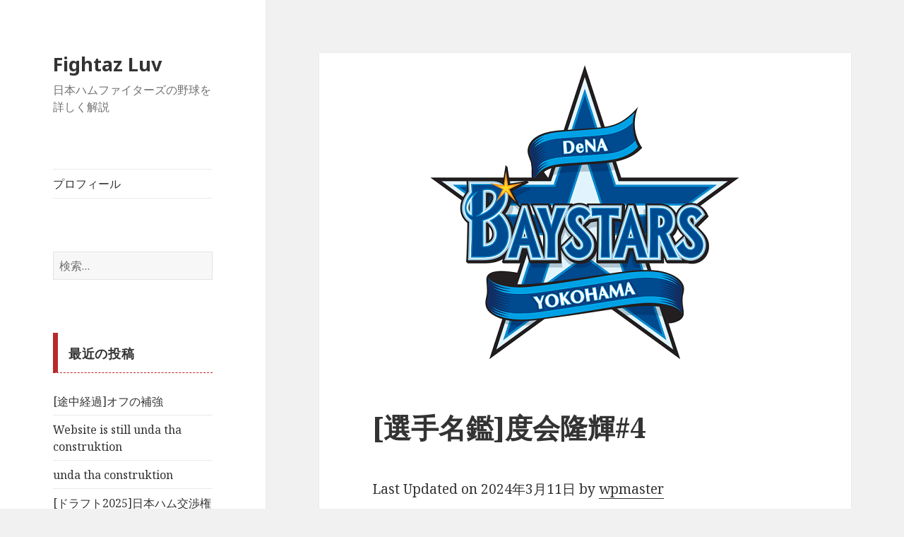

--- FILE ---
content_type: text/html; charset=UTF-8
request_url: http://nextcityhiroshima42.com/2024/03/11/%E9%81%B8%E6%89%8B%E5%90%8D%E9%91%91%E5%BA%A6%E4%BC%9A%E9%9A%86%E8%BC%9D4/
body_size: 61275
content:
<!DOCTYPE html>
<html lang="ja" class="no-js">
<head>
	<meta charset="UTF-8">
	<meta name="viewport" content="width=device-width">
	<link rel="profile" href="http://gmpg.org/xfn/11">
	<link rel="pingback" href="http://nextcityhiroshima42.com/wp/xmlrpc.php">
	<!--[if lt IE 9]>
	<script src="http://nextcityhiroshima42.com/wp/wp-content/themes/twentyfifteen/js/html5.js"></script>
	<![endif]-->
	<script>(function(html){html.className = html.className.replace(/\bno-js\b/,'js')})(document.documentElement);</script>
<title>[選手名鑑]度会隆輝#4 | Fightaz Luv</title>
<meta name='robots' content='max-image-preview:large' />

<!-- All in One SEO Pack 2.10.1 by Michael Torbert of Semper Fi Web Designob_start_detected [-1,-1] -->
<link rel="canonical" href="http://nextcityhiroshima42.com/2024/03/11/選手名鑑度会隆輝4/" />
<!-- /all in one seo pack -->
<link rel='dns-prefetch' href='//code.typesquare.com' />
<link rel='dns-prefetch' href='//cdn.jsdelivr.net' />
<link rel='dns-prefetch' href='//fonts.googleapis.com' />
<link rel='dns-prefetch' href='//s.w.org' />
<link href='https://fonts.gstatic.com' crossorigin rel='preconnect' />
<link rel="alternate" type="application/rss+xml" title="Fightaz Luv &raquo; フィード" href="http://nextcityhiroshima42.com/feed/" />
<link rel="alternate" type="application/rss+xml" title="Fightaz Luv &raquo; コメントフィード" href="http://nextcityhiroshima42.com/comments/feed/" />
<link rel="alternate" type="application/rss+xml" title="Fightaz Luv &raquo; [選手名鑑]度会隆輝#4 のコメントのフィード" href="http://nextcityhiroshima42.com/2024/03/11/%e9%81%b8%e6%89%8b%e5%90%8d%e9%91%91%e5%ba%a6%e4%bc%9a%e9%9a%86%e8%bc%9d4/feed/" />
		<script type="text/javascript">
			window._wpemojiSettings = {"baseUrl":"https:\/\/s.w.org\/images\/core\/emoji\/13.1.0\/72x72\/","ext":".png","svgUrl":"https:\/\/s.w.org\/images\/core\/emoji\/13.1.0\/svg\/","svgExt":".svg","source":{"concatemoji":"http:\/\/nextcityhiroshima42.com\/wp\/wp-includes\/js\/wp-emoji-release.min.js?ver=5.8.12"}};
			!function(e,a,t){var n,r,o,i=a.createElement("canvas"),p=i.getContext&&i.getContext("2d");function s(e,t){var a=String.fromCharCode;p.clearRect(0,0,i.width,i.height),p.fillText(a.apply(this,e),0,0);e=i.toDataURL();return p.clearRect(0,0,i.width,i.height),p.fillText(a.apply(this,t),0,0),e===i.toDataURL()}function c(e){var t=a.createElement("script");t.src=e,t.defer=t.type="text/javascript",a.getElementsByTagName("head")[0].appendChild(t)}for(o=Array("flag","emoji"),t.supports={everything:!0,everythingExceptFlag:!0},r=0;r<o.length;r++)t.supports[o[r]]=function(e){if(!p||!p.fillText)return!1;switch(p.textBaseline="top",p.font="600 32px Arial",e){case"flag":return s([127987,65039,8205,9895,65039],[127987,65039,8203,9895,65039])?!1:!s([55356,56826,55356,56819],[55356,56826,8203,55356,56819])&&!s([55356,57332,56128,56423,56128,56418,56128,56421,56128,56430,56128,56423,56128,56447],[55356,57332,8203,56128,56423,8203,56128,56418,8203,56128,56421,8203,56128,56430,8203,56128,56423,8203,56128,56447]);case"emoji":return!s([10084,65039,8205,55357,56613],[10084,65039,8203,55357,56613])}return!1}(o[r]),t.supports.everything=t.supports.everything&&t.supports[o[r]],"flag"!==o[r]&&(t.supports.everythingExceptFlag=t.supports.everythingExceptFlag&&t.supports[o[r]]);t.supports.everythingExceptFlag=t.supports.everythingExceptFlag&&!t.supports.flag,t.DOMReady=!1,t.readyCallback=function(){t.DOMReady=!0},t.supports.everything||(n=function(){t.readyCallback()},a.addEventListener?(a.addEventListener("DOMContentLoaded",n,!1),e.addEventListener("load",n,!1)):(e.attachEvent("onload",n),a.attachEvent("onreadystatechange",function(){"complete"===a.readyState&&t.readyCallback()})),(n=t.source||{}).concatemoji?c(n.concatemoji):n.wpemoji&&n.twemoji&&(c(n.twemoji),c(n.wpemoji)))}(window,document,window._wpemojiSettings);
		</script>
		<style type="text/css">
img.wp-smiley,
img.emoji {
	display: inline !important;
	border: none !important;
	box-shadow: none !important;
	height: 1em !important;
	width: 1em !important;
	margin: 0 .07em !important;
	vertical-align: -0.1em !important;
	background: none !important;
	padding: 0 !important;
}
</style>
	<link rel='stylesheet' id='wp-block-library-css'  href='http://nextcityhiroshima42.com/wp/wp-includes/css/dist/block-library/style.min.css?ver=5.8.12' type='text/css' media='all' />
<style id='wp-block-library-theme-inline-css' type='text/css'>
#start-resizable-editor-section{display:none}.wp-block-audio figcaption{color:#555;font-size:13px;text-align:center}.is-dark-theme .wp-block-audio figcaption{color:hsla(0,0%,100%,.65)}.wp-block-code{font-family:Menlo,Consolas,monaco,monospace;color:#1e1e1e;padding:.8em 1em;border:1px solid #ddd;border-radius:4px}.wp-block-embed figcaption{color:#555;font-size:13px;text-align:center}.is-dark-theme .wp-block-embed figcaption{color:hsla(0,0%,100%,.65)}.blocks-gallery-caption{color:#555;font-size:13px;text-align:center}.is-dark-theme .blocks-gallery-caption{color:hsla(0,0%,100%,.65)}.wp-block-image figcaption{color:#555;font-size:13px;text-align:center}.is-dark-theme .wp-block-image figcaption{color:hsla(0,0%,100%,.65)}.wp-block-pullquote{border-top:4px solid;border-bottom:4px solid;margin-bottom:1.75em;color:currentColor}.wp-block-pullquote__citation,.wp-block-pullquote cite,.wp-block-pullquote footer{color:currentColor;text-transform:uppercase;font-size:.8125em;font-style:normal}.wp-block-quote{border-left:.25em solid;margin:0 0 1.75em;padding-left:1em}.wp-block-quote cite,.wp-block-quote footer{color:currentColor;font-size:.8125em;position:relative;font-style:normal}.wp-block-quote.has-text-align-right{border-left:none;border-right:.25em solid;padding-left:0;padding-right:1em}.wp-block-quote.has-text-align-center{border:none;padding-left:0}.wp-block-quote.is-large,.wp-block-quote.is-style-large{border:none}.wp-block-search .wp-block-search__label{font-weight:700}.wp-block-group.has-background{padding:1.25em 2.375em;margin-top:0;margin-bottom:0}.wp-block-separator{border:none;border-bottom:2px solid;margin-left:auto;margin-right:auto;opacity:.4}.wp-block-separator:not(.is-style-wide):not(.is-style-dots){width:100px}.wp-block-separator.has-background:not(.is-style-dots){border-bottom:none;height:1px}.wp-block-separator.has-background:not(.is-style-wide):not(.is-style-dots){height:2px}.wp-block-table thead{border-bottom:3px solid}.wp-block-table tfoot{border-top:3px solid}.wp-block-table td,.wp-block-table th{padding:.5em;border:1px solid;word-break:normal}.wp-block-table figcaption{color:#555;font-size:13px;text-align:center}.is-dark-theme .wp-block-table figcaption{color:hsla(0,0%,100%,.65)}.wp-block-video figcaption{color:#555;font-size:13px;text-align:center}.is-dark-theme .wp-block-video figcaption{color:hsla(0,0%,100%,.65)}.wp-block-template-part.has-background{padding:1.25em 2.375em;margin-top:0;margin-bottom:0}#end-resizable-editor-section{display:none}
</style>
<link rel='stylesheet' id='liquid-block-speech-css'  href='http://nextcityhiroshima42.com/wp/wp-content/plugins/liquid-speech-balloon/css/block.css?ver=5.8.12' type='text/css' media='all' />
<link rel='stylesheet' id='drawit-css-css'  href='http://nextcityhiroshima42.com/wp/wp-content/plugins/drawit/css/drawit.min.css?ver=1.1.3' type='text/css' media='all' />
<link rel='stylesheet' id='toc-screen-css'  href='http://nextcityhiroshima42.com/wp/wp-content/plugins/table-of-contents-plus/screen.min.css?ver=1509' type='text/css' media='all' />
<link rel='stylesheet' id='twentyfifteen-fonts-css'  href='https://fonts.googleapis.com/css?family=Noto+Sans%3A400italic%2C700italic%2C400%2C700%7CNoto+Serif%3A400italic%2C700italic%2C400%2C700%7CInconsolata%3A400%2C700&#038;subset=latin%2Clatin-ext' type='text/css' media='all' />
<link rel='stylesheet' id='genericons-css'  href='http://nextcityhiroshima42.com/wp/wp-content/plugins/jetpack/_inc/genericons/genericons/genericons.css?ver=3.1' type='text/css' media='all' />
<link rel='stylesheet' id='twentyfifteen-style-css'  href='http://nextcityhiroshima42.com/wp/wp-content/themes/twentyfifteen/style.css?ver=5.8.12' type='text/css' media='all' />
<style id='twentyfifteen-style-inline-css' type='text/css'>

			.post-navigation .nav-previous { background-image: url(http://nextcityhiroshima42.com/wp/wp-content/uploads/2023/03/9a0c997c560913b70d23b2b171cb011f-1.jpg); }
			.post-navigation .nav-previous .post-title, .post-navigation .nav-previous a:hover .post-title, .post-navigation .nav-previous .meta-nav { color: #fff; }
			.post-navigation .nav-previous a:before { background-color: rgba(0, 0, 0, 0.4); }
		
			.post-navigation .nav-next { background-image: url(http://nextcityhiroshima42.com/wp/wp-content/uploads/2022/06/d4a19b3f4b1e9d68d50fa3b73e1ea0d4.png); border-top: 0; }
			.post-navigation .nav-next .post-title, .post-navigation .nav-next a:hover .post-title, .post-navigation .nav-next .meta-nav { color: #fff; }
			.post-navigation .nav-next a:before { background-color: rgba(0, 0, 0, 0.4); }
		
</style>
<link rel='stylesheet' id='twentyfifteen-block-style-css'  href='http://nextcityhiroshima42.com/wp/wp-content/themes/twentyfifteen/css/blocks.css?ver=20181018' type='text/css' media='all' />
<!--[if lt IE 9]>
<link rel='stylesheet' id='twentyfifteen-ie-css'  href='http://nextcityhiroshima42.com/wp/wp-content/themes/twentyfifteen/css/ie.css?ver=20141010' type='text/css' media='all' />
<![endif]-->
<!--[if lt IE 8]>
<link rel='stylesheet' id='twentyfifteen-ie7-css'  href='http://nextcityhiroshima42.com/wp/wp-content/themes/twentyfifteen/css/ie7.css?ver=20141010' type='text/css' media='all' />
<![endif]-->
<link rel='stylesheet' id='sccss_style-css'  href='http://nextcityhiroshima42.com?sccss=1&#038;ver=5.8.12' type='text/css' media='all' />
<script type='text/javascript' src='http://nextcityhiroshima42.com/wp/wp-includes/js/jquery/jquery.min.js?ver=3.6.0' id='jquery-core-js'></script>
<script type='text/javascript' src='http://nextcityhiroshima42.com/wp/wp-includes/js/jquery/jquery-migrate.min.js?ver=3.3.2' id='jquery-migrate-js'></script>
<script type='text/javascript' src='//code.typesquare.com/static/ZDbTe4IzCko%253D/ts106f.js?ver=1.0.0' id='typesquare_std-js'></script>
<script type='text/javascript' id='quicktags-js-extra'>
/* <![CDATA[ */
var quicktagsL10n = {"closeAllOpenTags":"\u958b\u3044\u3066\u3044\u308b\u3059\u3079\u3066\u306e\u30bf\u30b0\u3092\u9589\u3058\u308b","closeTags":"\u30bf\u30b0\u3092\u9589\u3058\u308b","enterURL":"URL \u3092\u5165\u529b\u3057\u3066\u304f\u3060\u3055\u3044","enterImageURL":"\u753b\u50cf\u306e URL \u3092\u5165\u529b\u3057\u3066\u304f\u3060\u3055\u3044","enterImageDescription":"\u753b\u50cf\u306e\u8aac\u660e\u3092\u5165\u529b\u3057\u3066\u304f\u3060\u3055\u3044","textdirection":"\u30c6\u30ad\u30b9\u30c8\u8a18\u8ff0\u65b9\u5411","toggleTextdirection":"\u30c6\u30ad\u30b9\u30c8\u8a18\u8ff0\u65b9\u5411\u306e\u5207\u66ff","dfw":"\u96c6\u4e2d\u57f7\u7b46\u30e2\u30fc\u30c9","strong":"\u592a\u5b57","strongClose":"\u592a\u5b57\u30bf\u30b0\u3092\u9589\u3058\u308b","em":"\u30a4\u30bf\u30ea\u30c3\u30af","emClose":"\u30a4\u30bf\u30ea\u30c3\u30af\u30bf\u30b0\u3092\u9589\u3058\u308b","link":"\u30ea\u30f3\u30af\u3092\u633f\u5165","blockquote":"\u5f15\u7528","blockquoteClose":"\u5f15\u7528\u30bf\u30b0\u3092\u9589\u3058\u308b","del":"\u6253\u3061\u6d88\u3057\u7dda","delClose":"\u6253\u3061\u6d88\u3057\u7dda\u30bf\u30b0\u3092\u9589\u3058\u308b","ins":"\u633f\u5165\u3055\u308c\u305f\u30c6\u30ad\u30b9\u30c8","insClose":"\u633f\u5165\u30bf\u30b0\u3092\u9589\u3058\u308b","image":"\u753b\u50cf\u3092\u633f\u5165","ul":"\u756a\u53f7\u306a\u3057\u30ea\u30b9\u30c8","ulClose":"\u756a\u53f7\u306a\u3057\u30ea\u30b9\u30c8\u30bf\u30b0\u3092\u9589\u3058\u308b","ol":"\u756a\u53f7\u4ed8\u304d\u30ea\u30b9\u30c8","olClose":"\u756a\u53f7\u4ed8\u304d\u30ea\u30b9\u30c8\u30bf\u30b0\u3092\u9589\u3058\u308b","li":"\u30ea\u30b9\u30c8\u9805\u76ee","liClose":"\u30ea\u30b9\u30c8\u9805\u76ee\u30bf\u30b0\u3092\u9589\u3058\u308b","code":"\u30b3\u30fc\u30c9","codeClose":"\u30b3\u30fc\u30c9\u30bf\u30b0\u3092\u9589\u3058\u308b","more":"\u300c\u7d9a\u304d\u3092\u8aad\u3080\u300d\u30bf\u30b0\u3092\u633f\u5165"};
/* ]]> */
</script>
<script type='text/javascript' src='http://nextcityhiroshima42.com/wp/wp-includes/js/quicktags.min.js?ver=5.8.12' id='quicktags-js'></script>
<script type='text/javascript' id='quicktags_drawit-js-extra'>
/* <![CDATA[ */
var drawitFE = {"mediaupload":"http:\/\/nextcityhiroshima42.com\/wp\/wp-admin\/\/media-upload.php"};
/* ]]> */
</script>
<script type='text/javascript' src='http://nextcityhiroshima42.com/wp/wp-content/plugins/drawit/js/qt-btn.js?ver=1.1.3' id='quicktags_drawit-js'></script>
<link rel="https://api.w.org/" href="http://nextcityhiroshima42.com/wp-json/" /><link rel="alternate" type="application/json" href="http://nextcityhiroshima42.com/wp-json/wp/v2/posts/102828" /><link rel="EditURI" type="application/rsd+xml" title="RSD" href="http://nextcityhiroshima42.com/wp/xmlrpc.php?rsd" />
<link rel="wlwmanifest" type="application/wlwmanifest+xml" href="http://nextcityhiroshima42.com/wp/wp-includes/wlwmanifest.xml" /> 
<meta name="generator" content="WordPress 5.8.12" />
<link rel='shortlink' href='http://nextcityhiroshima42.com/?p=102828' />
<link rel="alternate" type="application/json+oembed" href="http://nextcityhiroshima42.com/wp-json/oembed/1.0/embed?url=http%3A%2F%2Fnextcityhiroshima42.com%2F2024%2F03%2F11%2F%25e9%2581%25b8%25e6%2589%258b%25e5%2590%258d%25e9%2591%2591%25e5%25ba%25a6%25e4%25bc%259a%25e9%259a%2586%25e8%25bc%259d4%2F" />
<link rel="alternate" type="text/xml+oembed" href="http://nextcityhiroshima42.com/wp-json/oembed/1.0/embed?url=http%3A%2F%2Fnextcityhiroshima42.com%2F2024%2F03%2F11%2F%25e9%2581%25b8%25e6%2589%258b%25e5%2590%258d%25e9%2591%2591%25e5%25ba%25a6%25e4%25bc%259a%25e9%259a%2586%25e8%25bc%259d4%2F&#038;format=xml" />
<style type="text/css"></style>
<style type="text/css"></style>
<style type="text/css">.recentcomments a{display:inline !important;padding:0 !important;margin:0 !important;}</style>
<!-- Jetpack Open Graph Tags -->
<meta property="og:type" content="article" />
<meta property="og:title" content="[選手名鑑]度会隆輝#4" />
<meta property="og:url" content="http://nextcityhiroshima42.com/2024/03/11/%e9%81%b8%e6%89%8b%e5%90%8d%e9%91%91%e5%ba%a6%e4%bc%9a%e9%9a%86%e8%bc%9d4/" />
<meta property="og:description" content="生年月日　2002年10月4日 右投げ左打ち 外野手、二塁手、三塁手 横浜高ーENEOSーDeNAドラフト1位&hellip;" />
<meta property="article:published_time" content="2024-03-11T08:36:10+00:00" />
<meta property="article:modified_time" content="2024-03-11T08:36:13+00:00" />
<meta property="og:site_name" content="Fightaz Luv" />
<meta property="og:image" content="http://nextcityhiroshima42.com/wp/wp-content/uploads/2023/03/dbe6436edddaffe961b17371084e762e-1.png" />
<meta property="og:image:width" content="450" />
<meta property="og:image:height" content="450" />
<meta property="og:locale" content="ja_JP" />
<meta name="twitter:text:title" content="[選手名鑑]度会隆輝#4" />
<meta name="twitter:image" content="http://nextcityhiroshima42.com/wp/wp-content/uploads/2023/03/dbe6436edddaffe961b17371084e762e-1.png?w=640" />
<meta name="twitter:card" content="summary_large_image" />

<!-- End Jetpack Open Graph Tags -->
</head>

<body class="post-template-default single single-post postid-102828 single-format-standard wp-embed-responsive">
<div id="page" class="hfeed site">
	<a class="skip-link screen-reader-text" href="#content">コンテンツへスキップ</a>

	<div id="sidebar" class="sidebar">
		<header id="masthead" class="site-header" role="banner">
			<div class="site-branding">
										<p class="site-title"><a href="http://nextcityhiroshima42.com/" rel="home">Fightaz Luv</a></p>
											<p class="site-description">日本ハムファイターズの野球を詳しく解説</p>
									<button class="secondary-toggle">﻿メニューとウィジェット</button>
			</div><!-- .site-branding -->
		</header><!-- .site-header -->

			<div id="secondary" class="secondary">

					<nav id="site-navigation" class="main-navigation" role="navigation">
				<div class="menu-%e3%83%97%e3%83%ad%e3%83%95%e3%82%a3%e3%83%bc%e3%83%ab-container"><ul id="menu-%e3%83%97%e3%83%ad%e3%83%95%e3%82%a3%e3%83%bc%e3%83%ab" class="nav-menu"><li id="menu-item-89529" class="menu-item menu-item-type-post_type menu-item-object-page menu-item-89529"><a href="http://nextcityhiroshima42.com/%e3%83%97%e3%83%ad%e3%83%95%e3%82%a3%e3%83%bc%e3%83%ab/">プロフィール</a></li>
</ul></div>			</nav><!-- .main-navigation -->
		
		
					<div id="widget-area" class="widget-area" role="complementary">
				<aside id="search-2" class="widget widget_search"><form role="search" method="get" class="search-form" action="http://nextcityhiroshima42.com/">
				<label>
					<span class="screen-reader-text">検索:</span>
					<input type="search" class="search-field" placeholder="検索&hellip;" value="" name="s" />
				</label>
				<input type="submit" class="search-submit screen-reader-text" value="検索" />
			</form></aside>
		<aside id="recent-posts-2" class="widget widget_recent_entries">
		<h2 class="widget-title">最近の投稿</h2>
		<ul>
											<li>
					<a href="http://nextcityhiroshima42.com/2025/11/26/%e9%80%94%e4%b8%ad%e7%b5%8c%e9%81%8e%e3%82%aa%e3%83%95%e3%81%ae%e8%a3%9c%e5%bc%b7/">[途中経過]オフの補強</a>
									</li>
											<li>
					<a href="http://nextcityhiroshima42.com/2025/11/11/website-is-still-unda-tha-construktion/">Website is still unda tha construktion</a>
									</li>
											<li>
					<a href="http://nextcityhiroshima42.com/2025/11/02/unda-tha-constrauction/">unda tha construktion</a>
									</li>
											<li>
					<a href="http://nextcityhiroshima42.com/2025/10/23/%e3%83%89%e3%83%a9%e3%83%95%e3%83%882025%e6%97%a5%e6%9c%ac%e3%83%8f%e3%83%a0%e4%ba%a4%e6%b8%89%e6%a8%a9%e7%8d%b2%e5%be%97%e9%81%b8%e6%89%8b%e3%82%92%e7%b7%8f%e8%a9%95%e3%81%99%e3%82%8b/">[ドラフト2025]日本ハム交渉権獲得選手を総評する</a>
									</li>
											<li>
					<a href="http://nextcityhiroshima42.com/2025/10/14/%e5%91%8a%e7%9f%a5-3/">告知</a>
									</li>
											<li>
					<a href="http://nextcityhiroshima42.com/2025/10/05/%e6%9c%80%e5%89%8d%e4%bd%8d%e3%81%ae%e8%b5%b0%e8%80%85%e3%81%ae%e9%80%b2%e5%a1%81%e3%82%92%e8%a8%b1%e3%81%99%e5%ae%88%e5%82%99%e3%81%a8%e5%be%97%e7%82%b9%e3%82%92%e3%82%a2%e3%82%b7%e3%82%b9%e3%83%88/">最前位の走者の進塁を許す守備と得点をアシストできない走塁</a>
									</li>
					</ul>

		</aside><aside id="recent-comments-2" class="widget widget_recent_comments"><h2 class="widget-title">最近のコメント</h2><ul id="recentcomments"><li class="recentcomments"><a href="http://nextcityhiroshima42.com/2025/06/16/%e3%82%ab%e3%83%bc%e3%83%97%e3%83%95%e3%82%a1%e3%83%b3%e3%81%8a%e6%b3%a3%e3%81%8d%e3%81%ab%e3%81%aa%e3%82%89%e3%82%8c%e3%82%8b%e6%97%a5%e5%a4%b2%e3%83%8f%e3%83%a0%e5%b0%8d%e5%bb%a3%e3%a0%80%e5%8f%82/#comment-138">カープファンお泣きになられる[日夲ハム對廣㠀参囘戰]</a> に <span class="comment-author-link">wpmaster</span> より</li><li class="recentcomments"><a href="http://nextcityhiroshima42.com/2025/06/16/%e3%82%ab%e3%83%bc%e3%83%97%e3%83%95%e3%82%a1%e3%83%b3%e3%81%8a%e6%b3%a3%e3%81%8d%e3%81%ab%e3%81%aa%e3%82%89%e3%82%8c%e3%82%8b%e6%97%a5%e5%a4%b2%e3%83%8f%e3%83%a0%e5%b0%8d%e5%bb%a3%e3%a0%80%e5%8f%82/#comment-137">カープファンお泣きになられる[日夲ハム對廣㠀参囘戰]</a> に <span class="comment-author-link">通りすがり</span> より</li><li class="recentcomments"><a href="http://nextcityhiroshima42.com/2025/06/14/%e6%97%a5%e6%9c%ac%e3%83%8f%e3%83%a0%e7%b4%b0%e9%87%8e%e6%99%b4%e5%b8%8c6%e5%9b%9e2%e5%ae%89%e6%89%93%e9%9b%b6%e5%b0%81/#comment-136">[日本ハム]細野晴希6回2安打零封</a> に <span class="comment-author-link">wpmaster</span> より</li><li class="recentcomments"><a href="http://nextcityhiroshima42.com/2025/06/14/%e6%97%a5%e6%9c%ac%e3%83%8f%e3%83%a0%e7%b4%b0%e9%87%8e%e6%99%b4%e5%b8%8c6%e5%9b%9e2%e5%ae%89%e6%89%93%e9%9b%b6%e5%b0%81/#comment-135">[日本ハム]細野晴希6回2安打零封</a> に <span class="comment-author-link">あゆあーゆ</span> より</li><li class="recentcomments"><a href="http://nextcityhiroshima42.com/2023/10/03/%e6%82%b2%e5%a0%b1%e5%b1%b1%e6%9c%ac%e7%94%b1%e4%bc%b8%e3%81%ab%e5%af%be%e3%81%97%e3%81%be%e3%81%9f%e3%81%97%e3%81%a6%e3%82%82%e3%82%ac%e3%82%ad%e3%81%ae%e4%bd%bf%e3%81%84%e3%82%92%e3%81%97%e3%81%a6/#comment-133">[悲報]山本由伸に対しまたしてもガキの使いをしてしまう</a> に <span class="comment-author-link">wpmaster</span> より</li></ul></aside><aside id="archives-2" class="widget widget_archive"><h2 class="widget-title">アーカイブ</h2>
			<ul>
					<li><a href='http://nextcityhiroshima42.com/2025/11/'>2025年11月</a>&nbsp;(3)</li>
	<li><a href='http://nextcityhiroshima42.com/2025/10/'>2025年10月</a>&nbsp;(4)</li>
	<li><a href='http://nextcityhiroshima42.com/2025/09/'>2025年9月</a>&nbsp;(22)</li>
	<li><a href='http://nextcityhiroshima42.com/2025/08/'>2025年8月</a>&nbsp;(26)</li>
	<li><a href='http://nextcityhiroshima42.com/2025/07/'>2025年7月</a>&nbsp;(21)</li>
	<li><a href='http://nextcityhiroshima42.com/2025/06/'>2025年6月</a>&nbsp;(21)</li>
	<li><a href='http://nextcityhiroshima42.com/2025/05/'>2025年5月</a>&nbsp;(15)</li>
	<li><a href='http://nextcityhiroshima42.com/2025/04/'>2025年4月</a>&nbsp;(18)</li>
	<li><a href='http://nextcityhiroshima42.com/2025/03/'>2025年3月</a>&nbsp;(3)</li>
	<li><a href='http://nextcityhiroshima42.com/2025/01/'>2025年1月</a>&nbsp;(1)</li>
	<li><a href='http://nextcityhiroshima42.com/2024/12/'>2024年12月</a>&nbsp;(1)</li>
	<li><a href='http://nextcityhiroshima42.com/2024/11/'>2024年11月</a>&nbsp;(2)</li>
	<li><a href='http://nextcityhiroshima42.com/2024/10/'>2024年10月</a>&nbsp;(9)</li>
	<li><a href='http://nextcityhiroshima42.com/2024/09/'>2024年9月</a>&nbsp;(20)</li>
	<li><a href='http://nextcityhiroshima42.com/2024/08/'>2024年8月</a>&nbsp;(27)</li>
	<li><a href='http://nextcityhiroshima42.com/2024/07/'>2024年7月</a>&nbsp;(22)</li>
	<li><a href='http://nextcityhiroshima42.com/2024/06/'>2024年6月</a>&nbsp;(25)</li>
	<li><a href='http://nextcityhiroshima42.com/2024/05/'>2024年5月</a>&nbsp;(29)</li>
	<li><a href='http://nextcityhiroshima42.com/2024/04/'>2024年4月</a>&nbsp;(30)</li>
	<li><a href='http://nextcityhiroshima42.com/2024/03/'>2024年3月</a>&nbsp;(110)</li>
	<li><a href='http://nextcityhiroshima42.com/2024/02/'>2024年2月</a>&nbsp;(16)</li>
	<li><a href='http://nextcityhiroshima42.com/2024/01/'>2024年1月</a>&nbsp;(9)</li>
	<li><a href='http://nextcityhiroshima42.com/2023/12/'>2023年12月</a>&nbsp;(13)</li>
	<li><a href='http://nextcityhiroshima42.com/2023/11/'>2023年11月</a>&nbsp;(8)</li>
	<li><a href='http://nextcityhiroshima42.com/2023/10/'>2023年10月</a>&nbsp;(8)</li>
	<li><a href='http://nextcityhiroshima42.com/2023/09/'>2023年9月</a>&nbsp;(23)</li>
	<li><a href='http://nextcityhiroshima42.com/2023/08/'>2023年8月</a>&nbsp;(27)</li>
	<li><a href='http://nextcityhiroshima42.com/2023/07/'>2023年7月</a>&nbsp;(31)</li>
	<li><a href='http://nextcityhiroshima42.com/2023/06/'>2023年6月</a>&nbsp;(28)</li>
	<li><a href='http://nextcityhiroshima42.com/2023/05/'>2023年5月</a>&nbsp;(35)</li>
	<li><a href='http://nextcityhiroshima42.com/2023/04/'>2023年4月</a>&nbsp;(37)</li>
	<li><a href='http://nextcityhiroshima42.com/2023/03/'>2023年3月</a>&nbsp;(84)</li>
	<li><a href='http://nextcityhiroshima42.com/2023/02/'>2023年2月</a>&nbsp;(13)</li>
	<li><a href='http://nextcityhiroshima42.com/2023/01/'>2023年1月</a>&nbsp;(1)</li>
	<li><a href='http://nextcityhiroshima42.com/2022/12/'>2022年12月</a>&nbsp;(6)</li>
	<li><a href='http://nextcityhiroshima42.com/2022/11/'>2022年11月</a>&nbsp;(10)</li>
	<li><a href='http://nextcityhiroshima42.com/2022/10/'>2022年10月</a>&nbsp;(8)</li>
	<li><a href='http://nextcityhiroshima42.com/2022/09/'>2022年9月</a>&nbsp;(25)</li>
	<li><a href='http://nextcityhiroshima42.com/2022/08/'>2022年8月</a>&nbsp;(28)</li>
	<li><a href='http://nextcityhiroshima42.com/2022/07/'>2022年7月</a>&nbsp;(50)</li>
	<li><a href='http://nextcityhiroshima42.com/2022/06/'>2022年6月</a>&nbsp;(37)</li>
	<li><a href='http://nextcityhiroshima42.com/2022/05/'>2022年5月</a>&nbsp;(59)</li>
	<li><a href='http://nextcityhiroshima42.com/2022/04/'>2022年4月</a>&nbsp;(24)</li>
	<li><a href='http://nextcityhiroshima42.com/2022/03/'>2022年3月</a>&nbsp;(32)</li>
	<li><a href='http://nextcityhiroshima42.com/2022/02/'>2022年2月</a>&nbsp;(98)</li>
	<li><a href='http://nextcityhiroshima42.com/2022/01/'>2022年1月</a>&nbsp;(97)</li>
	<li><a href='http://nextcityhiroshima42.com/2021/12/'>2021年12月</a>&nbsp;(101)</li>
	<li><a href='http://nextcityhiroshima42.com/2021/11/'>2021年11月</a>&nbsp;(102)</li>
	<li><a href='http://nextcityhiroshima42.com/2021/10/'>2021年10月</a>&nbsp;(11)</li>
	<li><a href='http://nextcityhiroshima42.com/2021/09/'>2021年9月</a>&nbsp;(5)</li>
	<li><a href='http://nextcityhiroshima42.com/2021/08/'>2021年8月</a>&nbsp;(10)</li>
	<li><a href='http://nextcityhiroshima42.com/2021/07/'>2021年7月</a>&nbsp;(16)</li>
	<li><a href='http://nextcityhiroshima42.com/2021/06/'>2021年6月</a>&nbsp;(23)</li>
	<li><a href='http://nextcityhiroshima42.com/2021/05/'>2021年5月</a>&nbsp;(15)</li>
	<li><a href='http://nextcityhiroshima42.com/2021/04/'>2021年4月</a>&nbsp;(25)</li>
	<li><a href='http://nextcityhiroshima42.com/2021/03/'>2021年3月</a>&nbsp;(17)</li>
	<li><a href='http://nextcityhiroshima42.com/2021/02/'>2021年2月</a>&nbsp;(16)</li>
	<li><a href='http://nextcityhiroshima42.com/2021/01/'>2021年1月</a>&nbsp;(5)</li>
	<li><a href='http://nextcityhiroshima42.com/2020/12/'>2020年12月</a>&nbsp;(19)</li>
	<li><a href='http://nextcityhiroshima42.com/2020/11/'>2020年11月</a>&nbsp;(83)</li>
	<li><a href='http://nextcityhiroshima42.com/2020/10/'>2020年10月</a>&nbsp;(32)</li>
	<li><a href='http://nextcityhiroshima42.com/2020/09/'>2020年9月</a>&nbsp;(26)</li>
	<li><a href='http://nextcityhiroshima42.com/2020/08/'>2020年8月</a>&nbsp;(27)</li>
	<li><a href='http://nextcityhiroshima42.com/2020/07/'>2020年7月</a>&nbsp;(25)</li>
	<li><a href='http://nextcityhiroshima42.com/2020/06/'>2020年6月</a>&nbsp;(20)</li>
	<li><a href='http://nextcityhiroshima42.com/2020/05/'>2020年5月</a>&nbsp;(4)</li>
	<li><a href='http://nextcityhiroshima42.com/2020/04/'>2020年4月</a>&nbsp;(3)</li>
	<li><a href='http://nextcityhiroshima42.com/2020/03/'>2020年3月</a>&nbsp;(17)</li>
	<li><a href='http://nextcityhiroshima42.com/2020/02/'>2020年2月</a>&nbsp;(16)</li>
	<li><a href='http://nextcityhiroshima42.com/2020/01/'>2020年1月</a>&nbsp;(10)</li>
	<li><a href='http://nextcityhiroshima42.com/2019/12/'>2019年12月</a>&nbsp;(21)</li>
	<li><a href='http://nextcityhiroshima42.com/2019/11/'>2019年11月</a>&nbsp;(77)</li>
	<li><a href='http://nextcityhiroshima42.com/2019/10/'>2019年10月</a>&nbsp;(14)</li>
	<li><a href='http://nextcityhiroshima42.com/2019/09/'>2019年9月</a>&nbsp;(21)</li>
	<li><a href='http://nextcityhiroshima42.com/2019/08/'>2019年8月</a>&nbsp;(27)</li>
	<li><a href='http://nextcityhiroshima42.com/2019/07/'>2019年7月</a>&nbsp;(33)</li>
	<li><a href='http://nextcityhiroshima42.com/2019/06/'>2019年6月</a>&nbsp;(26)</li>
	<li><a href='http://nextcityhiroshima42.com/2019/05/'>2019年5月</a>&nbsp;(26)</li>
	<li><a href='http://nextcityhiroshima42.com/2019/04/'>2019年4月</a>&nbsp;(24)</li>
	<li><a href='http://nextcityhiroshima42.com/2019/03/'>2019年3月</a>&nbsp;(90)</li>
	<li><a href='http://nextcityhiroshima42.com/2019/02/'>2019年2月</a>&nbsp;(51)</li>
	<li><a href='http://nextcityhiroshima42.com/2019/01/'>2019年1月</a>&nbsp;(18)</li>
	<li><a href='http://nextcityhiroshima42.com/2018/12/'>2018年12月</a>&nbsp;(18)</li>
	<li><a href='http://nextcityhiroshima42.com/2018/11/'>2018年11月</a>&nbsp;(31)</li>
	<li><a href='http://nextcityhiroshima42.com/2018/10/'>2018年10月</a>&nbsp;(21)</li>
	<li><a href='http://nextcityhiroshima42.com/2018/09/'>2018年9月</a>&nbsp;(26)</li>
	<li><a href='http://nextcityhiroshima42.com/2018/08/'>2018年8月</a>&nbsp;(26)</li>
	<li><a href='http://nextcityhiroshima42.com/2018/07/'>2018年7月</a>&nbsp;(24)</li>
	<li><a href='http://nextcityhiroshima42.com/2018/06/'>2018年6月</a>&nbsp;(26)</li>
	<li><a href='http://nextcityhiroshima42.com/2018/05/'>2018年5月</a>&nbsp;(23)</li>
	<li><a href='http://nextcityhiroshima42.com/2018/04/'>2018年4月</a>&nbsp;(26)</li>
	<li><a href='http://nextcityhiroshima42.com/2018/03/'>2018年3月</a>&nbsp;(23)</li>
	<li><a href='http://nextcityhiroshima42.com/2018/02/'>2018年2月</a>&nbsp;(8)</li>
	<li><a href='http://nextcityhiroshima42.com/2018/01/'>2018年1月</a>&nbsp;(10)</li>
	<li><a href='http://nextcityhiroshima42.com/2017/12/'>2017年12月</a>&nbsp;(17)</li>
	<li><a href='http://nextcityhiroshima42.com/2017/11/'>2017年11月</a>&nbsp;(13)</li>
	<li><a href='http://nextcityhiroshima42.com/2017/10/'>2017年10月</a>&nbsp;(17)</li>
	<li><a href='http://nextcityhiroshima42.com/2017/09/'>2017年9月</a>&nbsp;(21)</li>
	<li><a href='http://nextcityhiroshima42.com/2017/08/'>2017年8月</a>&nbsp;(24)</li>
	<li><a href='http://nextcityhiroshima42.com/2017/07/'>2017年7月</a>&nbsp;(24)</li>
	<li><a href='http://nextcityhiroshima42.com/2017/06/'>2017年6月</a>&nbsp;(20)</li>
	<li><a href='http://nextcityhiroshima42.com/2017/05/'>2017年5月</a>&nbsp;(17)</li>
	<li><a href='http://nextcityhiroshima42.com/2017/04/'>2017年4月</a>&nbsp;(24)</li>
	<li><a href='http://nextcityhiroshima42.com/2017/03/'>2017年3月</a>&nbsp;(16)</li>
	<li><a href='http://nextcityhiroshima42.com/2017/02/'>2017年2月</a>&nbsp;(5)</li>
	<li><a href='http://nextcityhiroshima42.com/2017/01/'>2017年1月</a>&nbsp;(2)</li>
	<li><a href='http://nextcityhiroshima42.com/2016/12/'>2016年12月</a>&nbsp;(8)</li>
	<li><a href='http://nextcityhiroshima42.com/2016/11/'>2016年11月</a>&nbsp;(14)</li>
	<li><a href='http://nextcityhiroshima42.com/2016/10/'>2016年10月</a>&nbsp;(19)</li>
	<li><a href='http://nextcityhiroshima42.com/2016/09/'>2016年9月</a>&nbsp;(9)</li>
	<li><a href='http://nextcityhiroshima42.com/2016/08/'>2016年8月</a>&nbsp;(7)</li>
	<li><a href='http://nextcityhiroshima42.com/2016/07/'>2016年7月</a>&nbsp;(16)</li>
	<li><a href='http://nextcityhiroshima42.com/2016/06/'>2016年6月</a>&nbsp;(21)</li>
	<li><a href='http://nextcityhiroshima42.com/2016/05/'>2016年5月</a>&nbsp;(16)</li>
	<li><a href='http://nextcityhiroshima42.com/2016/04/'>2016年4月</a>&nbsp;(17)</li>
	<li><a href='http://nextcityhiroshima42.com/2016/03/'>2016年3月</a>&nbsp;(16)</li>
	<li><a href='http://nextcityhiroshima42.com/2016/02/'>2016年2月</a>&nbsp;(5)</li>
	<li><a href='http://nextcityhiroshima42.com/2016/01/'>2016年1月</a>&nbsp;(3)</li>
	<li><a href='http://nextcityhiroshima42.com/2015/12/'>2015年12月</a>&nbsp;(13)</li>
	<li><a href='http://nextcityhiroshima42.com/2015/11/'>2015年11月</a>&nbsp;(9)</li>
	<li><a href='http://nextcityhiroshima42.com/2015/10/'>2015年10月</a>&nbsp;(1)</li>
	<li><a href='http://nextcityhiroshima42.com/2015/09/'>2015年9月</a>&nbsp;(1)</li>
	<li><a href='http://nextcityhiroshima42.com/2015/07/'>2015年7月</a>&nbsp;(1)</li>
	<li><a href='http://nextcityhiroshima42.com/2015/04/'>2015年4月</a>&nbsp;(1)</li>
	<li><a href='http://nextcityhiroshima42.com/2015/03/'>2015年3月</a>&nbsp;(2)</li>
	<li><a href='http://nextcityhiroshima42.com/2014/10/'>2014年10月</a>&nbsp;(1)</li>
	<li><a href='http://nextcityhiroshima42.com/2014/09/'>2014年9月</a>&nbsp;(1)</li>
	<li><a href='http://nextcityhiroshima42.com/2013/10/'>2013年10月</a>&nbsp;(1)</li>
	<li><a href='http://nextcityhiroshima42.com/2013/09/'>2013年9月</a>&nbsp;(1)</li>
			</ul>

			</aside><aside id="categories-2" class="widget widget_categories"><h2 class="widget-title">カテゴリー</h2>
			<ul>
					<li class="cat-item cat-item-170"><a href="http://nextcityhiroshima42.com/category/%e3%82%b1%e3%83%bc%e3%82%b9%e5%88%a5%e5%ae%88%e5%82%99%e7%b7%8f%e8%ab%96/">ケース別守備総論</a> (21)
</li>
	<li class="cat-item cat-item-171"><a href="http://nextcityhiroshima42.com/category/%e5%ae%88%e5%82%99%e5%90%84%e8%ab%96/">守備各論</a> (2)
</li>
	<li class="cat-item cat-item-172"><a href="http://nextcityhiroshima42.com/category/%e3%82%b1%e3%83%bc%e3%82%b9%e5%88%a5%e5%ae%88%e5%82%99%e5%90%84%e8%ab%96/">ケース別守備各論</a> (81)
</li>
	<li class="cat-item cat-item-168"><a href="http://nextcityhiroshima42.com/category/%e9%87%8e%e7%90%83%e7%94%a8%e8%aa%9e/">野球用語</a> (1)
</li>
	<li class="cat-item cat-item-71"><a href="http://nextcityhiroshima42.com/category/%e5%b7%a8%e4%ba%ba%e3%81%ae%e6%8a%95%e6%89%8b/">支配下登録選手:巨人投手</a> (35)
</li>
	<li class="cat-item cat-item-72"><a href="http://nextcityhiroshima42.com/category/%e9%98%aa%e7%a5%9e%e3%81%ae%e6%8a%95%e6%89%8b/">支配下登録選手:阪神投手</a> (28)
</li>
	<li class="cat-item cat-item-73"><a href="http://nextcityhiroshima42.com/category/%e4%b8%ad%e6%97%a5%e3%81%ae%e6%8a%95%e6%89%8b/">支配下登録選手:中日投手</a> (28)
</li>
	<li class="cat-item cat-item-138"><a href="http://nextcityhiroshima42.com/category/%e5%ba%83%e5%b3%b6%e3%81%ae%e6%8a%95%e6%89%8b/">支配下登録選手:広島投手</a> (34)
</li>
	<li class="cat-item cat-item-74"><a href="http://nextcityhiroshima42.com/category/%e3%83%a4%e3%82%af%e3%83%ab%e3%83%88%e3%81%ae%e6%8a%95%e6%89%8b/">支配下登録選手:ヤクルト投手</a> (33)
</li>
	<li class="cat-item cat-item-75"><a href="http://nextcityhiroshima42.com/category/dena%e3%81%ae%e6%8a%95%e6%89%8b/">支配下登録選手:DeNA投手</a> (30)
</li>
	<li class="cat-item cat-item-76"><a href="http://nextcityhiroshima42.com/category/%e5%b7%a8%e4%ba%ba%e3%81%ae%e9%87%8e%e6%89%8b/">支配下登録選手:巨人野手</a> (33)
</li>
	<li class="cat-item cat-item-77"><a href="http://nextcityhiroshima42.com/category/%e9%98%aa%e7%a5%9e%e3%81%ae%e9%87%8e%e6%89%8b/">支配下登録選手:阪神野手</a> (29)
</li>
	<li class="cat-item cat-item-78"><a href="http://nextcityhiroshima42.com/category/%e4%b8%ad%e6%97%a5%e3%81%ae%e9%87%8e%e6%89%8b/">支配下登録選手:中日野手</a> (34)
</li>
	<li class="cat-item cat-item-139"><a href="http://nextcityhiroshima42.com/category/%e5%ba%83%e5%b3%b6%e3%81%ae%e9%87%8e%e6%89%8b/">支配下登録選手:広島野手</a> (29)
</li>
	<li class="cat-item cat-item-79"><a href="http://nextcityhiroshima42.com/category/%e3%83%a4%e3%82%af%e3%83%ab%e3%83%88%e3%81%ae%e9%87%8e%e6%89%8b/">支配下登録選手ヤクルト野手</a> (31)
</li>
	<li class="cat-item cat-item-80"><a href="http://nextcityhiroshima42.com/category/dena%e3%81%ae%e9%87%8e%e6%89%8b/">支配下登録選手:DeNA野手</a> (30)
</li>
	<li class="cat-item cat-item-113"><a href="http://nextcityhiroshima42.com/category/%e3%82%bd%e3%83%95%e3%83%88%e3%83%90%e3%83%b3%e3%82%af%e3%81%ae%e6%8a%95%e6%89%8b/">支配下登録選手:ソフトバンク投手</a> (27)
</li>
	<li class="cat-item cat-item-114"><a href="http://nextcityhiroshima42.com/category/%e3%82%aa%e3%83%aa%e3%83%83%e3%82%af%e3%82%b9%e3%81%ae%e6%8a%95%e6%89%8b/">支配下登録選手:オリックス投手</a> (30)
</li>
	<li class="cat-item cat-item-115"><a href="http://nextcityhiroshima42.com/category/%e8%a5%bf%e6%ad%a6%e3%81%ae%e6%8a%95%e6%89%8b/">支配下登録選手:西武投手</a> (27)
</li>
	<li class="cat-item cat-item-116"><a href="http://nextcityhiroshima42.com/category/%e6%97%a5%e6%9c%ac%e3%83%8f%e3%83%a0%e3%81%ae%e6%8a%95%e6%89%8b/">支配下登録選手:日本ハム投手</a> (32)
</li>
	<li class="cat-item cat-item-117"><a href="http://nextcityhiroshima42.com/category/%e3%83%ad%e3%83%83%e3%83%86%e3%81%ae%e6%8a%95%e6%89%8b/">支配下登録選手:ロッテ投手</a> (32)
</li>
	<li class="cat-item cat-item-118"><a href="http://nextcityhiroshima42.com/category/%e6%a5%bd%e5%a4%a9%e3%81%ae%e6%8a%95%e6%89%8b/">支配下登録選手:楽天投手</a> (30)
</li>
	<li class="cat-item cat-item-119"><a href="http://nextcityhiroshima42.com/category/%e3%82%bd%e3%83%95%e3%83%88%e3%83%90%e3%83%b3%e3%82%af%e3%81%ae%e9%87%8e%e6%89%8b/">支配下登録選手:ソフトバンク野手</a> (31)
</li>
	<li class="cat-item cat-item-120"><a href="http://nextcityhiroshima42.com/category/%e3%82%aa%e3%83%aa%e3%83%83%e3%82%af%e3%82%b9%e3%81%ae%e9%87%8e%e6%89%8b/">支配下登録選手:オリックス野手</a> (32)
</li>
	<li class="cat-item cat-item-121"><a href="http://nextcityhiroshima42.com/category/%e8%a5%bf%e6%ad%a6%e3%81%ae%e9%87%8e%e6%89%8b/">支配下登録選手:西武野手</a> (32)
</li>
	<li class="cat-item cat-item-122"><a href="http://nextcityhiroshima42.com/category/%e6%97%a5%e6%9c%ac%e3%83%8f%e3%83%a0%e3%81%ae%e9%87%8e%e6%89%8b/">支配下登録選手:日本ハム野手</a> (31)
</li>
	<li class="cat-item cat-item-123"><a href="http://nextcityhiroshima42.com/category/%e3%83%ad%e3%83%83%e3%83%86%e3%81%ae%e9%87%8e%e6%89%8b/">支配下登録選手:ロッテ野手</a> (28)
</li>
	<li class="cat-item cat-item-124"><a href="http://nextcityhiroshima42.com/category/%e6%a5%bd%e5%a4%a9%e3%81%ae%e9%87%8e%e6%89%8b/">支配下登録選手:楽天野手</a> (27)
</li>
	<li class="cat-item cat-item-161"><a href="http://nextcityhiroshima42.com/category/%e8%82%b2%e6%88%90%e9%81%b8%e6%89%8b%e5%b7%a8%e4%ba%ba/">育成選手:巨人</a> (5)
</li>
	<li class="cat-item cat-item-162"><a href="http://nextcityhiroshima42.com/category/%e8%82%b2%e6%88%90%e9%81%b8%e6%89%8b%e9%98%aa%e7%a5%9e/">育成選手:阪神</a> (2)
</li>
	<li class="cat-item cat-item-163"><a href="http://nextcityhiroshima42.com/category/%e8%82%b2%e6%88%90%e9%81%b8%e6%89%8b%e4%b8%ad%e6%97%a5/">育成選手:中日</a> (8)
</li>
	<li class="cat-item cat-item-164"><a href="http://nextcityhiroshima42.com/category/%e8%82%b2%e6%88%90%e9%81%b8%e6%89%8b%e5%ba%83%e5%b3%b6/">育成選手:広島</a> (4)
</li>
	<li class="cat-item cat-item-165"><a href="http://nextcityhiroshima42.com/category/%e8%82%b2%e6%88%90%e9%81%b8%e6%89%8b%e3%83%a4%e3%82%af%e3%83%ab%e3%83%88/">育成選手:ヤクルト</a> (1)
</li>
	<li class="cat-item cat-item-166"><a href="http://nextcityhiroshima42.com/category/%e8%82%b2%e6%88%90%e9%81%b8%e6%89%8bdena/">育成選手:DeNA</a> (3)
</li>
	<li class="cat-item cat-item-155"><a href="http://nextcityhiroshima42.com/category/%e8%82%b2%e6%88%90%e9%81%b8%e6%89%8b%e3%82%bd%e3%83%95%e3%83%88%e3%83%90%e3%83%b3%e3%82%af/">育成選手:ソフトバンク</a> (5)
</li>
	<li class="cat-item cat-item-156"><a href="http://nextcityhiroshima42.com/category/%e8%82%b2%e6%88%90%e9%81%b8%e6%89%8b%e3%82%aa%e3%83%aa%e3%83%83%e3%82%af%e3%82%b9/">育成選手:オリックス</a> (8)
</li>
	<li class="cat-item cat-item-157"><a href="http://nextcityhiroshima42.com/category/%e8%82%b2%e6%88%90%e9%81%b8%e6%89%8b%e8%a5%bf%e6%ad%a6/">育成選手:西武</a> (8)
</li>
	<li class="cat-item cat-item-158"><a href="http://nextcityhiroshima42.com/category/%e8%82%b2%e6%88%90%e9%81%b8%e6%89%8b%e6%97%a5%e6%9c%ac%e3%83%8f%e3%83%a0/">育成選手:日本ハム</a> (8)
</li>
	<li class="cat-item cat-item-159"><a href="http://nextcityhiroshima42.com/category/%e8%82%b2%e6%88%90%e9%81%b8%e6%89%8b%e3%83%ad%e3%83%83%e3%83%86/">育成選手:ロッテ</a> (6)
</li>
	<li class="cat-item cat-item-160"><a href="http://nextcityhiroshima42.com/category/%e8%82%b2%e6%88%90%e9%81%b8%e6%89%8b%e6%a5%bd%e5%a4%a9/">育成選手:楽天</a> (2)
</li>
	<li class="cat-item cat-item-143"><a href="http://nextcityhiroshima42.com/category/%e3%83%a1%e3%82%b8%e3%83%a3%e3%83%bc%e3%83%aa%e3%83%bc%e3%82%ac%e3%83%bc/">メジャーリーガー</a> (20)
</li>
	<li class="cat-item cat-item-101"><a href="http://nextcityhiroshima42.com/category/%e7%94%9f%e6%b4%bb/">生活</a> (9)
</li>
	<li class="cat-item cat-item-94"><a href="http://nextcityhiroshima42.com/category/%e8%b5%b0%e5%a1%81%e3%81%ae%e5%9f%ba%e6%9c%ac/">走塁の基本</a> (37)
</li>
	<li class="cat-item cat-item-88"><a href="http://nextcityhiroshima42.com/category/%e5%ae%88%e5%82%99%e3%81%ae%e5%9f%ba%e6%9c%ac/">守備の基本</a> (42)
</li>
	<li class="cat-item cat-item-24"><a href="http://nextcityhiroshima42.com/category/%e6%8a%95%e7%90%83%e5%8b%95%e4%bd%9c/">投球動作</a> (52)
</li>
	<li class="cat-item cat-item-144"><a href="http://nextcityhiroshima42.com/category/%e6%8a%95%e7%90%83%e5%8b%95%e4%bd%9c%e5%90%84%e8%ab%96/">投球動作各論</a> (25)
</li>
	<li class="cat-item cat-item-23"><a href="http://nextcityhiroshima42.com/category/%e6%89%93%e6%92%83%e3%81%ae%e5%9f%ba%e6%9c%ac/">打撃の基本</a> (31)
</li>
	<li class="cat-item cat-item-105"><a href="http://nextcityhiroshima42.com/category/%e3%82%b1%e3%83%bc%e3%82%b9%e6%89%93%e6%92%83/">ケース打撃各論</a> (130)
</li>
	<li class="cat-item cat-item-169"><a href="http://nextcityhiroshima42.com/category/%e3%82%b1%e3%83%bc%e3%82%b9%e6%89%93%e6%92%83%e7%b7%8f%e8%ab%96/">ケース打撃総論</a> (25)
</li>
	<li class="cat-item cat-item-142"><a href="http://nextcityhiroshima42.com/category/%e6%89%93%e6%92%83%e5%90%84%e8%ab%96/">打撃各論</a> (12)
</li>
	<li class="cat-item cat-item-82"><a href="http://nextcityhiroshima42.com/category/%e3%83%88%e3%83%ac%e3%83%bc%e3%83%8b%e3%83%b3%e3%82%b0%e3%80%81%e3%83%aa%e3%83%8f%e3%83%93%e3%83%aa/">トレーニング、リハビリ</a> (1)
</li>
	<li class="cat-item cat-item-107"><a href="http://nextcityhiroshima42.com/category/%e5%85%83npb%e9%81%b8%e6%89%8b/">元NPB選手</a> (265)
</li>
	<li class="cat-item cat-item-25"><a href="http://nextcityhiroshima42.com/category/%e3%83%81%e3%83%bc%e3%83%a0%e7%b7%a8%e6%88%90/">チーム編成</a> (79)
</li>
	<li class="cat-item cat-item-30"><a href="http://nextcityhiroshima42.com/category/%e3%83%89%e3%83%a9%e3%83%95%e3%83%88/">ドラフト</a> (42)
</li>
	<li class="cat-item cat-item-34"><a href="http://nextcityhiroshima42.com/category/%e3%83%95%e3%82%a1%e3%83%bc%e3%83%a0/">ファーム</a> (3)
</li>
	<li class="cat-item cat-item-36"><a href="http://nextcityhiroshima42.com/category/%e5%b7%a8%e4%ba%ba%e6%88%a6/">広島vs巨人</a> (125)
</li>
	<li class="cat-item cat-item-37"><a href="http://nextcityhiroshima42.com/category/%e9%98%aa%e7%a5%9e%e6%88%a6/">広島vs阪神</a> (118)
</li>
	<li class="cat-item cat-item-39"><a href="http://nextcityhiroshima42.com/category/%e4%b8%ad%e6%97%a5%e6%88%a6/">広島vs中日</a> (120)
</li>
	<li class="cat-item cat-item-40"><a href="http://nextcityhiroshima42.com/category/%e3%83%a4%e3%82%af%e3%83%ab%e3%83%88%e6%88%a6/">広島vsヤクルト</a> (118)
</li>
	<li class="cat-item cat-item-38"><a href="http://nextcityhiroshima42.com/category/dena%e6%88%a6/">広島vsDeNA</a> (121)
</li>
	<li class="cat-item cat-item-41"><a href="http://nextcityhiroshima42.com/category/%e3%82%bd%e3%83%95%e3%83%88%e3%83%90%e3%83%b3%e3%82%af%e6%88%a6/">広島vsソフトバンク</a> (14)
</li>
	<li class="cat-item cat-item-43"><a href="http://nextcityhiroshima42.com/category/%e8%a5%bf%e6%ad%a6%e6%88%a6/">広島vs西武</a> (14)
</li>
	<li class="cat-item cat-item-44"><a href="http://nextcityhiroshima42.com/category/%e6%a5%bd%e5%a4%a9%e6%88%a6/">広島vs楽天</a> (15)
</li>
	<li class="cat-item cat-item-45"><a href="http://nextcityhiroshima42.com/category/%e3%82%aa%e3%83%aa%e3%83%83%e3%82%af%e3%82%b9%e6%88%a6/">広島vsオリックス</a> (14)
</li>
	<li class="cat-item cat-item-46"><a href="http://nextcityhiroshima42.com/category/%e3%83%ad%e3%83%83%e3%83%86%e6%88%a6/">広島vsロッテ戦</a> (13)
</li>
	<li class="cat-item cat-item-145"><a href="http://nextcityhiroshima42.com/category/%e6%97%a5%e6%9c%ac%e3%83%8f%e3%83%a0vs%e3%82%bd%e3%83%95%e3%83%88%e3%83%90%e3%83%b3%e3%82%af/">日本ハムvsソフトバンク</a> (91)
</li>
	<li class="cat-item cat-item-146"><a href="http://nextcityhiroshima42.com/category/%e6%97%a5%e6%9c%ac%e3%83%8f%e3%83%a0%e5%af%be%e3%82%aa%e3%83%aa%e3%83%83%e3%82%af%e3%82%b9/">日本ハムvsオリックス</a> (95)
</li>
	<li class="cat-item cat-item-147"><a href="http://nextcityhiroshima42.com/category/%e6%97%a5%e6%9c%ac%e3%83%8f%e3%83%a0vs%e8%a5%bf%e6%ad%a6/">日本ハムvs西武</a> (93)
</li>
	<li class="cat-item cat-item-148"><a href="http://nextcityhiroshima42.com/category/%e6%97%a5%e6%9c%ac%e3%83%8f%e3%83%a0vs%e3%83%ad%e3%83%83%e3%83%86/">日本ハムvsロッテ</a> (87)
</li>
	<li class="cat-item cat-item-149"><a href="http://nextcityhiroshima42.com/category/%e6%97%a5%e6%9c%ac%e3%83%8f%e3%83%a0vs%e6%a5%bd%e5%a4%a9/">日本ハムvs楽天</a> (91)
</li>
	<li class="cat-item cat-item-150"><a href="http://nextcityhiroshima42.com/category/%e6%97%a5%e6%9c%ac%e3%83%8f%e3%83%a0vs%e5%b7%a8%e4%ba%ba/">日本ハムvs巨人</a> (11)
</li>
	<li class="cat-item cat-item-151"><a href="http://nextcityhiroshima42.com/category/%e6%97%a5%e6%9c%ac%e3%83%8f%e3%83%a0vs%e9%98%aa%e7%a5%9e/">日本ハムvs阪神</a> (12)
</li>
	<li class="cat-item cat-item-152"><a href="http://nextcityhiroshima42.com/category/%e6%97%a5%e6%9c%ac%e3%83%8f%e3%83%a0vs%e4%b8%ad%e6%97%a5/">日本ハムvs中日</a> (12)
</li>
	<li class="cat-item cat-item-42"><a href="http://nextcityhiroshima42.com/category/%e6%97%a5%e6%9c%ac%e3%83%8f%e3%83%a0vs%e5%ba%83%e5%b3%b6/">日本ハムvs広島</a> (25)
</li>
	<li class="cat-item cat-item-153"><a href="http://nextcityhiroshima42.com/category/%e6%97%a5%e6%9c%ac%e3%83%8f%e3%83%a0vs%e3%83%a4%e3%82%af%e3%83%ab%e3%83%88/">日本ハムvsヤクルト</a> (12)
</li>
	<li class="cat-item cat-item-154"><a href="http://nextcityhiroshima42.com/category/%e6%97%a5%e6%9c%ac%e3%83%8f%e3%83%a0vsdena/">日本ハムvsDeNA</a> (11)
</li>
	<li class="cat-item cat-item-53"><a href="http://nextcityhiroshima42.com/category/%e3%83%9a%e3%83%8a%e3%83%b3%e3%83%88%e3%83%ac%e3%83%bc%e3%82%b9/">ペナントレース</a> (33)
</li>
	<li class="cat-item cat-item-33"><a href="http://nextcityhiroshima42.com/category/cs/">CS</a> (16)
</li>
	<li class="cat-item cat-item-31"><a href="http://nextcityhiroshima42.com/category/%e6%97%a5%e6%9c%ac%e3%82%b7%e3%83%aa%e3%83%bc%e3%82%ba/">日本シリーズ</a> (17)
</li>
	<li class="cat-item cat-item-69"><a href="http://nextcityhiroshima42.com/category/%e3%82%ad%e3%83%a3%e3%83%b3%e3%83%97/">キャンプ</a> (16)
</li>
	<li class="cat-item cat-item-49"><a href="http://nextcityhiroshima42.com/category/%e3%82%aa%e3%83%bc%e3%83%97%e3%83%b3%e6%88%a6/">オープン戦</a> (99)
</li>
	<li class="cat-item cat-item-52"><a href="http://nextcityhiroshima42.com/category/%e3%82%bf%e3%82%a4%e3%83%88%e3%83%ab/">タイトル/個人記録</a> (2)
</li>
	<li class="cat-item cat-item-51"><a href="http://nextcityhiroshima42.com/category/%e3%83%97%e3%83%ad%e9%87%8e%e7%90%83/">プロ野球</a> (42)
</li>
	<li class="cat-item cat-item-64"><a href="http://nextcityhiroshima42.com/category/blogron/">ブログ論</a> (1)
</li>
	<li class="cat-item cat-item-50"><a href="http://nextcityhiroshima42.com/category/%e3%81%93%e3%81%ae%e3%82%b5%e3%82%a4%e3%83%88%e3%81%ab%e3%81%a4%e3%81%84%e3%81%a6/">このサイトについて</a> (8)
</li>
	<li class="cat-item cat-item-47"><a href="http://nextcityhiroshima42.com/category/%e3%81%8b%e3%81%a4%e3%81%a6%e5%9c%a8%e7%b1%8d%e3%81%97%e3%81%9f%e9%81%b8%e6%89%8b/">かつて在籍した選手</a> (30)
</li>
	<li class="cat-item cat-item-1"><a href="http://nextcityhiroshima42.com/category/%e6%9c%aa%e5%88%86%e9%a1%9e/">未分類</a> (22)
</li>
			</ul>

			</aside><aside id="meta-2" class="widget widget_meta"><h2 class="widget-title">メタ情報</h2>
		<ul>
						<li><a href="http://nextcityhiroshima42.com/wp/login_76062">ログイン</a></li>
			<li><a href="http://nextcityhiroshima42.com/feed/">投稿フィード</a></li>
			<li><a href="http://nextcityhiroshima42.com/comments/feed/">コメントフィード</a></li>

			<li><a href="https://ja.wordpress.org/">WordPress.org</a></li>
		</ul>

		</aside><aside id="text-2" class="widget widget_text"><h2 class="widget-title">人気ブログランキング</h2>			<div class="textwidget"><p><a href="https://blogmura.com/profiles/10904924?p_cid=10904924"><img src="https://blogparts.blogmura.com/parts_image/user/pv10904924.gif" alt="PVアクセスランキング にほんブログ村" /></a></p>
<p>にほんブログ村</p>
<p><a href="https://baseball.blogmura.com/fighters/ranking/in?p_cid=10904924" target="_blank" rel="noopener"><img loading="lazy" src="https://b.blogmura.com/baseball/fighters/88_31.gif" alt="にほんブログ村 野球ブログ 北海道日本ハムファイターズへ" width="88" height="31" border="0" /></a><br />
<a href="https://baseball.blogmura.com/fighters/ranking/in?p_cid=10904924" target="_blank" rel="noopener">にほんブログ村</a></p>
</div>
		</aside><aside id="text-4" class="widget widget_text"><h2 class="widget-title">リンク</h2>			<div class="textwidget"><p>&nbsp;</p>
<p><a href="https://www.fighters.co.jp/ticket/">北海道日本ハムファイターズHP</a></p>
</div>
		</aside><aside id="text-6" class="widget widget_text">			<div class="textwidget"><div class="line-it-button" style="display: none;" data-lang="ja" data-type="share-b" data-url="https://media.line.me/ja/how_to_install#lineitbutton"></div>
<p> <script src="https://d.line-scdn.net/r/web/social-plugin/js/thirdparty/loader.min.js" async="async" defer="defer"></script></p>
</div>
		</aside><aside id="text-8" class="widget widget_text">			<div class="textwidget"></div>
		</aside><aside id="text-7" class="widget widget_text"><h2 class="widget-title">tweet</h2>			<div class="textwidget"><p><a href="https://twitter.com/share?ref_src=twsrc%5Etfw" class="twitter-share-button" data-show-count="false">Tweet</a><script async src="https://platform.twitter.com/widgets.js" charset="utf-8"></script></p>
</div>
		</aside>			</div><!-- .widget-area -->
		
	</div><!-- .secondary -->

	</div><!-- .sidebar -->

	<div id="content" class="site-content">

	<div id="primary" class="content-area">
		<main id="main" class="site-main" role="main">

		
<article id="post-102828" class="post-102828 post type-post status-publish format-standard has-post-thumbnail hentry category-dena">
	
	<div class="post-thumbnail">
		<img width="450" height="450" src="http://nextcityhiroshima42.com/wp/wp-content/uploads/2023/03/dbe6436edddaffe961b17371084e762e-1.png" class="attachment-post-thumbnail size-post-thumbnail wp-post-image" alt="" loading="lazy" srcset="http://nextcityhiroshima42.com/wp/wp-content/uploads/2023/03/dbe6436edddaffe961b17371084e762e-1.png 450w, http://nextcityhiroshima42.com/wp/wp-content/uploads/2023/03/dbe6436edddaffe961b17371084e762e-1-300x300.png 300w, http://nextcityhiroshima42.com/wp/wp-content/uploads/2023/03/dbe6436edddaffe961b17371084e762e-1-150x150.png 150w" sizes="(max-width: 450px) 100vw, 450px" />	</div><!-- .post-thumbnail -->

	
	<header class="entry-header">
		<h1 class="entry-title">[選手名鑑]度会隆輝#4</h1>	</header><!-- .entry-header -->

	<div class="entry-content">
		<p class="post-modified-info">Last Updated on 2024年3月11日 by <a href="" target="_blank" class="last-modified-author">wpmaster</a></p>
<p>生年月日　2002年10月4日<br />
右投げ左打ち<br />
外野手、二塁手、三塁手<br />
横浜高ーENEOSーDeNAドラフト1位（2023）<br />
183cm 83kg</p>
<div id="toc_container" class="no_bullets"><p class="toc_title">Contents</p><ul class="toc_list"><li><a href="#i"><span class="toc_number toc_depth_1">1</span> 打撃</a></li><li><a href="#i-2"><span class="toc_number toc_depth_1">2</span> 守備</a></li><li><a href="#i-3"><span class="toc_number toc_depth_1">3</span> 走塁</a></li><li><a href="#footnote"><span class="toc_number toc_depth_1">4</span> footnote</a></li></ul></div>
<h2><span id="i">打撃</span></h2>
<p>左手親指基節骨をグリップに当てる。<br />
左手親指の指先は、グリップの外側に反らす。<br />
左手人差し指の付け根にグリップを嵌める。<br />
左手人差し指は、グリップに巻き付けない。</p>
<p>ヘッドの角度を45°にして構える。<br />
左足内踝、右足踝を地面に噛ませる。<br />
左足親指の付け根から爪先が右足の爪先から出る（スクエアスタンスに近いオープンスタンス）。</p>
<p>予備動作は、コックを行う。<br />
左手親指基節骨でグリップを叩いた後、ヘッドがホームベース方向に倒れる。<br />
左手首をコック（背屈）してヘッドの角度を45°にする。</p>
<p>右足拇指球で地面を蹴る。<br />
右膝は、骨盤の高さまで上げる。<br />
右股関節が内旋し右膝が背骨を通過する。</p>
<p>左腕前腕部を回内して左肘を上げる。<br />
ヘッドが投手方向に向く。<br />
右腕前腕部の回外、回内、左腕前腕部の回転半径が長く加速距離が短い。</p>
<p>右股関節を外旋して右足の着地位置を探る。<br />
右足首が底屈する。<br />
右足スパイクの外側から入射する。</p>
<p>左腕前腕部を回外してトップを作る。<br />
左手小指基節骨の入射角は、アナログ時計の10:40</p>
<p>左腕前腕部の回内後、左腕前腕部の深層屈筋が突っ張る。</p>
<h2><span id="i-2">守備</span></h2>
<p>ゴロは、サイドステップしながら打球の落下点の後ろに背骨を入射させる。<br />
打球をグラブの芯で獲る又は左手人差し指の付け根と左手親指基節骨で挟む。<br />
右腕前腕部を回内、右手親指基節骨でボールを叩いてグラブからボールを抜き取る。</p>
<h2><span id="i-3">走塁</span></h2>
<p>一二塁間の走路の膨らみは小さい。ハーフウェイからラインの内側に入る。</p>
<h2><span id="footnote">footnote</span></h2>
<p>年度別通算成績に関しては、下記サイト参照</p>
<p><a href="https://npb.jp/bis/players/33535159.html">NPB</a></p>
<p>用語の意味に関しては、下記記事参照</p>
<p><a href="https://nextcityhiroshima42.com/2023/04/03/%e7%9f%a5%e3%81%a3%e3%81%a6%e5%be%97%e3%81%99%e3%82%8b%e9%a0%bb%e5%87%ba%e9%87%8e%e7%90%83%e7%94%a8%e8%aa%9e%e9%9b%86%e5%ae%8c%e5%85%a8%e4%bf%9d%e5%ad%98%e7%89%88/">[知って得する]頻出野球用語集[完全保存版]</a></p>
	</div><!-- .entry-content -->

	
	<footer class="entry-footer">
		<span class="posted-on"><span class="screen-reader-text">投稿日: </span><a href="http://nextcityhiroshima42.com/2024/03/11/%e9%81%b8%e6%89%8b%e5%90%8d%e9%91%91%e5%ba%a6%e4%bc%9a%e9%9a%86%e8%bc%9d4/" rel="bookmark"><time class="entry-date published" datetime="2024-03-11T17:36:10+09:00">2024年3月11日</time><time class="updated" datetime="2024-03-11T17:36:13+09:00">2024年3月11日</time></a></span><span class="byline"><span class="author vcard"><span class="screen-reader-text">作成者 </span><a class="url fn n" href="http://nextcityhiroshima42.com/author/wpmaster/">wpmaster</a></span></span><span class="cat-links"><span class="screen-reader-text">カテゴリー </span><a href="http://nextcityhiroshima42.com/category/dena%e3%81%ae%e9%87%8e%e6%89%8b/" rel="category tag">支配下登録選手:DeNA野手</a></span>			</footer><!-- .entry-footer -->

</article><!-- #post-## -->

<div id="comments" class="comments-area">

	
	
		<div id="respond" class="comment-respond">
		<h3 id="reply-title" class="comment-reply-title">コメントを残す <small><a rel="nofollow" id="cancel-comment-reply-link" href="/2024/03/11/%E9%81%B8%E6%89%8B%E5%90%8D%E9%91%91%E5%BA%A6%E4%BC%9A%E9%9A%86%E8%BC%9D4/#respond" style="display:none;">コメントをキャンセル</a></small></h3><form action="http://nextcityhiroshima42.com/wp/wp-comments-post.php" method="post" id="commentform" class="comment-form" novalidate><p class="comment-notes"><span id="email-notes">メールアドレスが公開されることはありません。</span></p><p class="comment-form-comment"><label for="comment">コメント</label> <textarea id="comment" name="comment" cols="45" rows="8" maxlength="65525" required="required"></textarea></p><p class="comment-form-author"><label for="author">名前</label> <input id="author" name="author" type="text" value="" size="30" maxlength="245" /></p>
<p class="comment-form-email"><label for="email">メール</label> <input id="email" name="email" type="email" value="" size="30" maxlength="100" aria-describedby="email-notes" /></p>
<p class="comment-form-url"><label for="url">サイト</label> <input id="url" name="url" type="url" value="" size="30" maxlength="200" /></p>
<p><img src="http://nextcityhiroshima42.com/wp/wp-content/plugins/siteguard/really-simple-captcha/tmp/90823354.png" alt="CAPTCHA"></p><p><label for="siteguard_captcha">上に表示された文字を入力してください。</label><br /><input type="text" name="siteguard_captcha" id="siteguard_captcha" class="input" value="" size="10" aria-required="true" /><input type="hidden" name="siteguard_captcha_prefix" id="siteguard_captcha_prefix" value="90823354" /></p><p class="form-submit"><input name="submit" type="submit" id="submit" class="submit" value="コメントを送信" /> <input type='hidden' name='comment_post_ID' value='102828' id='comment_post_ID' />
<input type='hidden' name='comment_parent' id='comment_parent' value='0' />
</p><p style="display: none;"><input type="hidden" id="akismet_comment_nonce" name="akismet_comment_nonce" value="875fb13683" /></p><p style="display: none;"><input type="hidden" id="ak_js" name="ak_js" value="156"/></p></form>	</div><!-- #respond -->
	
</div><!-- .comments-area -->

	<nav class="navigation post-navigation" role="navigation" aria-label="投稿">
		<h2 class="screen-reader-text">投稿ナビゲーション</h2>
		<div class="nav-links"><div class="nav-previous"><a href="http://nextcityhiroshima42.com/2024/03/10/%e9%81%b8%e6%89%8b%e5%90%8d%e9%91%91%e7%9f%b3%e9%bb%92%e4%bd%91%e5%bc%a563/" rel="prev"><span class="meta-nav" aria-hidden="true">前</span> <span class="screen-reader-text">前の投稿:</span> <span class="post-title">[選手名鑑]石黒佑弥#63</span></a></div><div class="nav-next"><a href="http://nextcityhiroshima42.com/2024/03/11/%e9%81%b8%e6%89%8b%e5%90%8d%e9%91%91%e9%80%b2%e8%97%a4%e5%8b%87%e4%b9%9f33/" rel="next"><span class="meta-nav" aria-hidden="true">次ページへ</span> <span class="screen-reader-text">次の投稿:</span> <span class="post-title">[選手名鑑]進藤勇也#33</span></a></div></div>
	</nav>
		</main><!-- .site-main -->
	</div><!-- .content-area -->


	</div><!-- .site-content -->

	<footer id="colophon" class="site-footer" role="contentinfo">
		<div class="site-info">
									<a href="https://ja.wordpress.org/" class="imprint">
				Proudly powered by WordPress			</a>
		</div><!-- .site-info -->
	</footer><!-- .site-footer -->

</div><!-- .site -->

<script type='text/javascript' src='http://nextcityhiroshima42.com/wp/wp-content/plugins/drawit/js/drawit-iframe.js?ver=1.1.3' id='drawit-iframe-js-js'></script>
<script type='text/javascript' id='toc-front-js-extra'>
/* <![CDATA[ */
var tocplus = {"visibility_show":"show","visibility_hide":"hide","width":"Auto"};
/* ]]> */
</script>
<script type='text/javascript' src='http://nextcityhiroshima42.com/wp/wp-content/plugins/table-of-contents-plus/front.min.js?ver=1509' id='toc-front-js'></script>
<script type='text/javascript' src='http://nextcityhiroshima42.com/wp/wp-content/themes/twentyfifteen/js/skip-link-focus-fix.js?ver=20141010' id='twentyfifteen-skip-link-focus-fix-js'></script>
<script type='text/javascript' src='http://nextcityhiroshima42.com/wp/wp-includes/js/comment-reply.min.js?ver=5.8.12' id='comment-reply-js'></script>
<script type='text/javascript' id='twentyfifteen-script-js-extra'>
/* <![CDATA[ */
var screenReaderText = {"expand":"<span class=\"screen-reader-text\">\u30b5\u30d6\u30e1\u30cb\u30e5\u30fc\u3092\u5c55\u958b<\/span>","collapse":"<span class=\"screen-reader-text\">\u30b5\u30d6\u30e1\u30cb\u30e5\u30fc\u3092\u9589\u3058\u308b<\/span>"};
/* ]]> */
</script>
<script type='text/javascript' src='http://nextcityhiroshima42.com/wp/wp-content/themes/twentyfifteen/js/functions.js?ver=20150330' id='twentyfifteen-script-js'></script>
<script type='text/javascript' id='wp_slimstat-js-extra'>
/* <![CDATA[ */
var SlimStatParams = {"ajaxurl":"http:\/\/nextcityhiroshima42.com\/wp\/wp-admin\/admin-ajax.php","baseurl":"\/","dnt":"noslimstat,ab-item","ci":"YTo0OntzOjEyOiJjb250ZW50X3R5cGUiO3M6NDoicG9zdCI7czo4OiJjYXRlZ29yeSI7czoyOiI4MCI7czoxMDoiY29udGVudF9pZCI7aToxMDI4Mjg7czo2OiJhdXRob3IiO3M6ODoid3BtYXN0ZXIiO30-.3f6eadd0bdbf919837657ad011c76381"};
/* ]]> */
</script>
<script defer type='text/javascript' src='https://cdn.jsdelivr.net/wp/wp-slimstat/tags/5.0.4/wp-slimstat.min.js' id='wp_slimstat-js'></script>
<script type='text/javascript' src='http://nextcityhiroshima42.com/wp/wp-includes/js/wp-embed.min.js?ver=5.8.12' id='wp-embed-js'></script>
<script async="async" type='text/javascript' src='http://nextcityhiroshima42.com/wp/wp-content/plugins/akismet/_inc/form.js?ver=4.1' id='akismet-form-js'></script>

</body>
</html>


--- FILE ---
content_type: text/html; charset=UTF-8
request_url: http://nextcityhiroshima42.com/wp/wp-admin/admin-ajax.php
body_size: 187
content:
453168.f0d68fadcc8d1202f874b20c6d0d9970